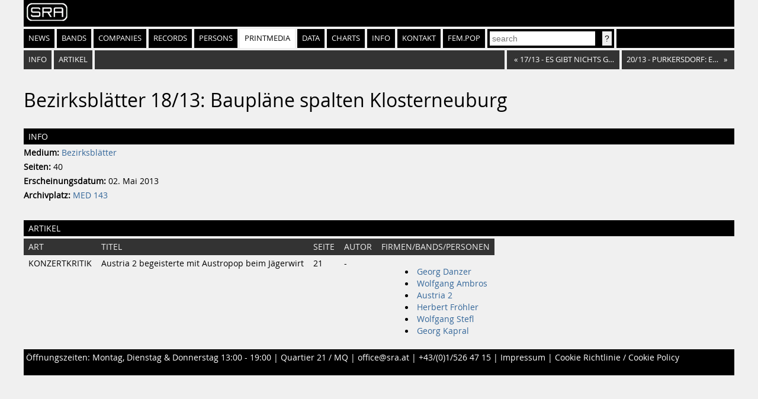

--- FILE ---
content_type: text/html
request_url: https://sra.at/printmedia/297/issue/5920
body_size: 1765
content:
<!DOCTYPE html>
<html lang="en">
<head>
    <meta charset="UTF-8">
    <title>Bezirksbl&auml;tter 18/13: &quot;Baupl&auml;ne spalten Klosterneuburg&quot; (Printmedium-Ausgabe) | SR-Archiv</title>
    <link href="https://static.sra.at/css/styles.css" rel="stylesheet" type="text/css">
    <meta content="width=device-width, initial-scale=1" name="viewport">
    <link rel="icon" type="image/png" href="https://static.sra.at/favicon.png">
    <link rel="shortcut icon" href="https://static.sra.at/favicon.ico">
    <link rel="canonical" href="https://sra.at/printmedium/297/issue/5920">
    <script src="/js/search.js" type="application/javascript"></script>

    

    <meta property="og:type" content="website">
    <meta property="twitter:domain" content="sra.at">
    
    
    <meta property="og:title" content="Bezirksbl&auml;tter 18/13: &quot;Baupl&auml;ne spalten Klosterneuburg&quot; (Printmedium-Ausgabe) | SR-Archiv">
    <meta name="twitter:title" content="Bezirksbl&auml;tter 18/13: &quot;Baupl&auml;ne spalten Klosterneuburg&quot; (Printmedium-Ausgabe) | SR-Archiv">
    
    
    
    
</head>
<body>
<div id="frame">
    <div id="header">
        <div id="logo"><a href="/"><img src="https://static.sra.at/img/sra-logo.png"/></a></div>
        <nav>
            <ul id="nav" class="flexnav">
                <li class=""><a href="/">News</a></li>
                <li class=""><a href="/bands">Bands</a></li>
                <li class=""><a href="/companies">Companies</a></li>
                <li class=""><a href="/records">Records</a></li>
                <li class=""><a href="/persons">Persons</a></li>
                <li class="active"><a href="/printmedium">Printmedia</a></li>
                <li class=""><a href="/data/chart">Data</a></li>
                <li class=""><a href="/chart/year">Charts</a></li>
                <li class=""><a href="/info">Info</a></li>
                <li><a href="/page/impressumkontakt">Kontakt</a></li>
                <li><a href="https://fempop.sra.at/" target="_blank">fem.pop</a></li>
                <li>
                    <form action="/search" id="searchbox" method="get">
                        <input id="query" name="q" placeholder="search" type="search" value=""
                               list="suggestions">
                        <datalist id="suggestions"></datalist>
                        <input class="btn" type="submit" value="?">
                    </form>
                </li>
                <li class="exp"></li>
            </ul>
        </nav>
        <nav>
            <div id="subnav"></div>
        </nav>
    </div>
    <div id="content"><ol id="index" class="flexnav">
    <li><a href="#info">Info</a></li>
    
    <li><a href="#articles">Artikel</a></li>
    
    <li class="exp"></li>
    <li class="browse"><a href="/printmedium/297/issue/5919"><span class="browsearr">«</span><span class="browsename">17/13 - Es gibt nichts Gutes, au&szlig;erman tut es</span></a></li>
    <li class="browse"><a href="/printmedium/297/issue/5921"><span class="browsename next">20/13 - Purkersdorf: Engel der Krebskranken</span><span class="browsearr">»</span></a></li>
</ol>

<h1>Bezirksbl&auml;tter 18/13: Baupl&auml;ne spalten Klosterneuburg</h1>

<h2 id="info">Info</h2>

<p><b>Medium:</b> <a href="/printmedium/297">Bezirksbl&auml;tter</a></p>
<p><b>Seiten:</b> 40</p>
<p><b>Erscheinungsdatum:</b> 02. Mai 2013</p>

<p><b>Archivplatz:</b> <a href="/printmedium/container/MED+143">MED 143</a></p>



<h2 id="articles">Artikel</h2>
<table>
    <tr>
        <th>Art</th>
        <th>Titel</th>
        <th>Seite</th>
        <th>Autor</th>
        <th>Firmen/Bands/Personen</th>
    </tr>
    
    <tr>
        <td>KONZERTKRITIK</td>
        <td>Austria 2 begeisterte mit Austropop beim J&auml;gerwirt</td>
        <td>21</td>
        <td>
            -
        </td>
        <td>
            
            <ul>
                
                <li><a href="/person/4217">Georg Danzer</a></li>
                
                <li><a href="/person/4283">Wolfgang Ambros</a></li>
                
                <li><a href="/band/47333">Austria 2</a></li>
                
                <li><a href="/person/47334">Herbert Fr&ouml;hler</a></li>
                
                <li><a href="/person/47335">Wolfgang Stefl</a></li>
                
                <li><a href="/person/47336">Georg Kapral</a></li>
                
            </ul>
            
        </td>
    </tr>
    
</table>
</div>

    <div style="clear: both"></div>
    <div id="footer">
        <p>Öffnungszeiten: Montag, Dienstag &amp; Donnerstag 13:00 - 19:00 | <a
                href="https://www.google.at/maps/place/SR-Archiv+%C3%B6sterreichischer+Popularmusik/@48.2037217,16.3567743,17.42z/data=!3m1!5s0x476d079047537319:0x6d5df1af99aefca0!4m5!3m4!1s0x476d07904159f2f3:0x1bc3d59c1336e715!8m2!3d48.2038384!4d16.3586198">Quartier
            21 / MQ</a> | <a href="mailto:office@sra.at">office@sra.at</a> | <a href="tel:+43 1 526 47 15">+43/(0)1/526
            47 15</a> | <a href="/page/impressumkontakt">Impressum</a> | <a href="/page/cookie-richtlinie">Cookie
            Richtlinie / Cookie Policy</a></p>
    </div>
</div>
</body>
</html>